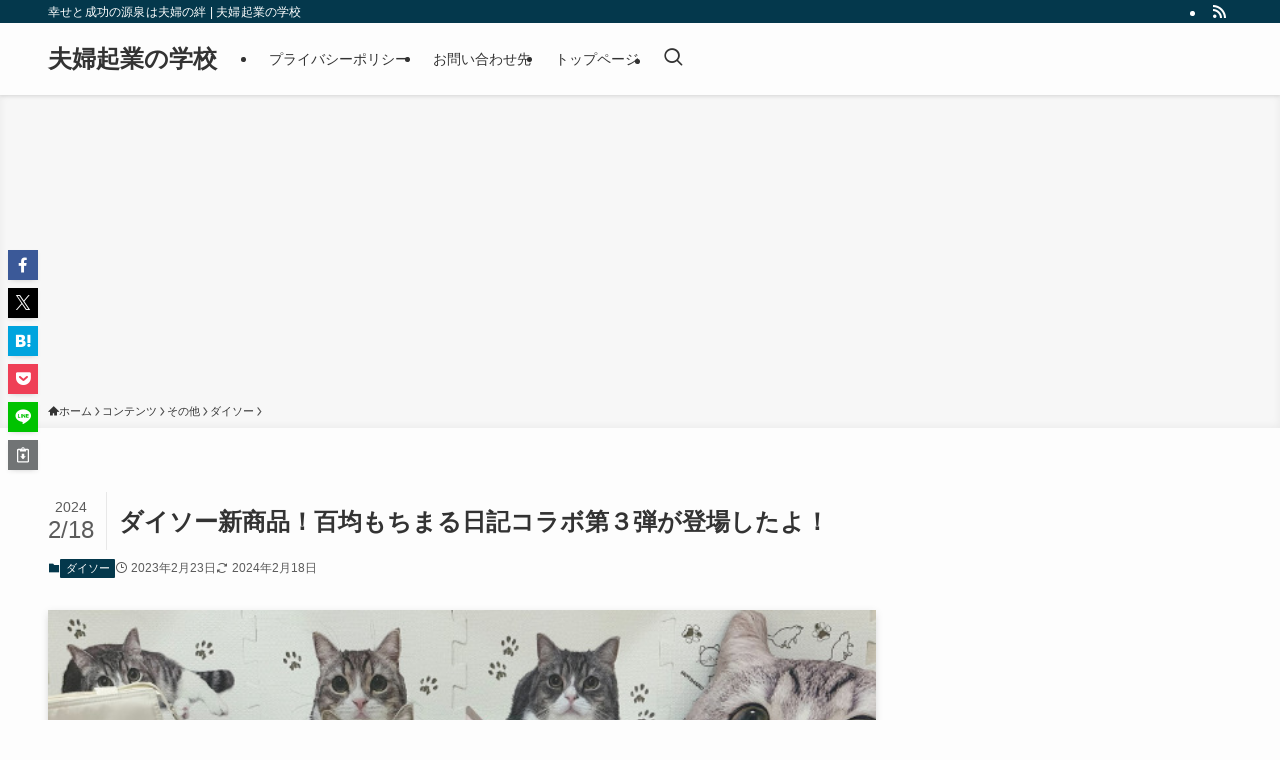

--- FILE ---
content_type: text/html; charset=utf-8
request_url: https://www.google.com/recaptcha/api2/aframe
body_size: 267
content:
<!DOCTYPE HTML><html><head><meta http-equiv="content-type" content="text/html; charset=UTF-8"></head><body><script nonce="baCk6UjarM51XED3a05g0A">/** Anti-fraud and anti-abuse applications only. See google.com/recaptcha */ try{var clients={'sodar':'https://pagead2.googlesyndication.com/pagead/sodar?'};window.addEventListener("message",function(a){try{if(a.source===window.parent){var b=JSON.parse(a.data);var c=clients[b['id']];if(c){var d=document.createElement('img');d.src=c+b['params']+'&rc='+(localStorage.getItem("rc::a")?sessionStorage.getItem("rc::b"):"");window.document.body.appendChild(d);sessionStorage.setItem("rc::e",parseInt(sessionStorage.getItem("rc::e")||0)+1);localStorage.setItem("rc::h",'1768998054211');}}}catch(b){}});window.parent.postMessage("_grecaptcha_ready", "*");}catch(b){}</script></body></html>